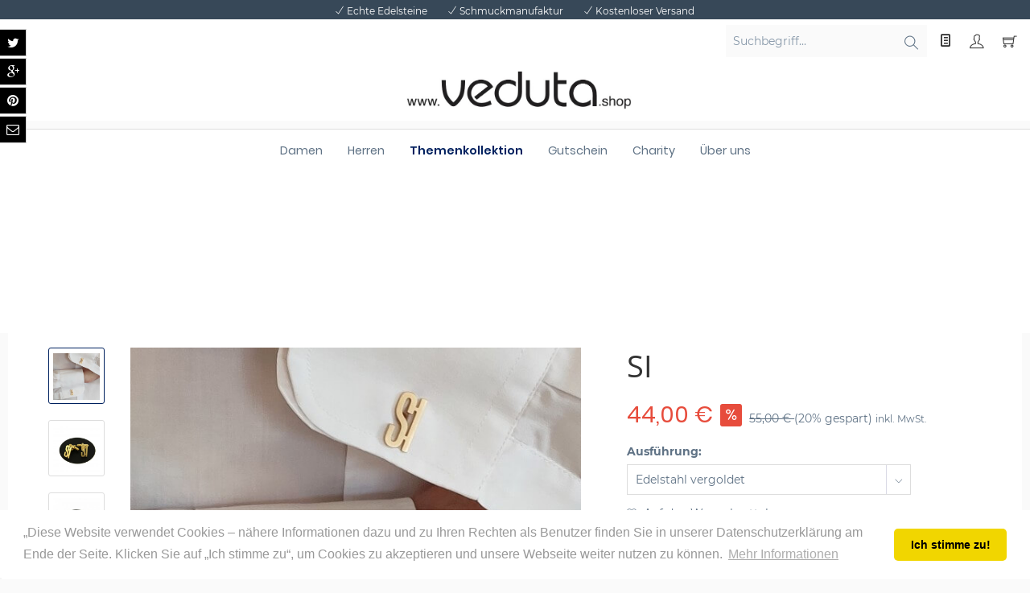

--- FILE ---
content_type: text/html; charset=UTF-8
request_url: https://www.veduta.shop/themenkollektion/hochzeitsschmuck/manschetten-si
body_size: 16648
content:
<!DOCTYPE html> <html class="no-js" lang="de" itemscope="itemscope" itemtype="http://schema.org/WebPage"> <head> <meta charset="utf-8"><script>window.dataLayer = window.dataLayer || [];</script><script>window.dataLayer.push({"ecommerce":{"detail":{"actionField":{"list":"Hochzeitsschmuck"},"products":[{"name":"SI","id":"Manschettenknoepfe_SI","price":44,"brand":"veduta.shop","category":"Hochzeitsschmuck","variant":"Edelstahl vergoldet"}]},"currencyCode":"EUR"},"google_tag_params":{"ecomm_pagetype":"product","ecomm_prodid":"Manschettenknoepfe_SI"}});</script><script>
<!-- Google tag (gtag.js) -->
<script async src="https://www.googletagmanager.com/gtag/js?id=G-TG77J3LSKE"></script>
<script>
  window.dataLayer = window.dataLayer || [];
  function gtag(){dataLayer.push(arguments);}
  gtag('js', new Date());

  gtag('config', 'G-TG77J3LSKE');
</script>
</script><!-- WbmTagManager -->
<script>
(function(w,d,s,l,i){w[l]=w[l]||[];w[l].push({'gtm.start':new Date().getTime(),event:'gtm.js'});var f=d.getElementsByTagName(s)[0],j=d.createElement(s),dl=l!='dataLayer'?'&l='+l:'';j.async=true;j.src='https://www.googletagmanager.com/gtm.js?id='+i+dl;f.parentNode.insertBefore(j,f);})(window,document,'script','dataLayer','GTM-5DPWLHF');
</script>
<!-- End WbmTagManager --> <meta name="author" content="" /> <meta name="robots" content="index,follow" /> <meta name="revisit-after" content="15 days" /> <meta name="keywords" content="Ja Sager, Deutsch Spanisch Italienische Hochzeit,Manschettenknöpfe, Edelstahlschmuck, Goldplattierter Schmuck,Hochzeit, Bräutigam,Braut" /> <meta name="description" content="1 Paar Manschettenknöpfe &quot;SI&quot; Material: Edelstahl oder Edelstahl mit Gelbgold Überzug Maße &quot;SI&quot;: Höhe: 19 mm Breite: 8,8 mm Mat..." /> <meta property="og:type" content="product" /> <meta property="og:site_name" content="veduta.shop" /> <meta property="og:url" content="https://www.veduta.shop/themenkollektion/hochzeitsschmuck/manschetten-si" /> <meta property="og:title" content="SI" /> <meta property="og:description" content="&amp;nbsp; 1 Paar Manschettenknöpfe &quot;SI&quot; Material: Edelstahl oder Edelstahl mit Gelbgold Überzug Maße &quot;SI&quot;: Höhe: 19 mm Breite: 8,8 mm Materialstärke: 1,5 mm Oberfläche: feinmatt, poliert &amp;nbsp; Geschenkfertig verpackt!..." /> <meta property="og:image" content="https://www.veduta.shop/media/image/3a/ec/6c/MK_Si_gelbPltQN7jliLkBI.jpg" /> <meta property="product:brand" content="veduta.shop" /> <meta property="product:price" content="44,00" /> <meta property="product:product_link" content="https://www.veduta.shop/themenkollektion/hochzeitsschmuck/manschetten-si" /> <meta name="twitter:card" content="product" /> <meta name="twitter:site" content="veduta.shop" /> <meta name="twitter:title" content="SI" /> <meta name="twitter:description" content="&amp;nbsp; 1 Paar Manschettenknöpfe &quot;SI&quot; Material: Edelstahl oder Edelstahl mit Gelbgold Überzug Maße &quot;SI&quot;: Höhe: 19 mm Breite: 8,8 mm Materialstärke: 1,5 mm Oberfläche: feinmatt, poliert &amp;nbsp; Geschenkfertig verpackt!..." /> <meta name="twitter:image" content="https://www.veduta.shop/media/image/3a/ec/6c/MK_Si_gelbPltQN7jliLkBI.jpg" /> <meta itemprop="copyrightHolder" content="veduta.shop" /> <meta itemprop="copyrightYear" content="2014" /> <meta itemprop="isFamilyFriendly" content="True" /> <meta itemprop="image" content="https://www.veduta.shop/media/image/1c/17/89/www-vedutashop_gr-sser.jpg" /> <meta name="viewport" content="width=device-width, initial-scale=1.0, user-scalable=no"> <meta name="mobile-web-app-capable" content="yes"> <meta name="apple-mobile-web-app-title" content="veduta.shop"> <meta name="apple-mobile-web-app-capable" content="yes"> <meta name="apple-mobile-web-app-status-bar-style" content="default"> <link rel="apple-touch-icon-precomposed" href="/"> <link rel="shortcut icon" href="https://www.veduta.shop/media/image/53/20/be/2_Logo_veduta.png"> <meta name="msapplication-navbutton-color" content="#00215F" /> <meta name="application-name" content="veduta.shop" /> <meta name="msapplication-starturl" content="https://www.veduta.shop/" /> <meta name="msapplication-window" content="width=1024;height=768" /> <meta name="msapplication-TileImage" content="/"> <meta name="msapplication-TileColor" content="#00215F"> <meta name="theme-color" content="#00215F" /> <link rel="canonical" href="https://www.veduta.shop/themenkollektion/hochzeitsschmuck/manschetten-si" /> <title itemprop="name"> Manschettenknöpfe SI | veduta.shop</title> <link href="/web/cache/1743182577_1e2f14c0c7b950f9d4735e1f7996c6d0.css" media="all" rel="stylesheet" type="text/css" /> <link type="text/css" media="all" rel="stylesheet" href="/engine/Shopware/Plugins/Community/Frontend/FlixxSocialMediaBar/Views/frontend/_resources/styles/smb.css?v130" /> <style type="text/css"> .flix-smb--right, .flix-smb--left { top: 40px; } .flix-smb__list { font-size: 100%; } .flix-smb__el--pinterest { background-color: #000000; color: #FFFFFF; border-color: #D3D3D3; } .flix-smb__link:hover { color: #FFFFFF !important; } .flix-smb__el--instagram { background-color: #000000; color: #FFFFFF; border-color: #D3D3D3; } .flix-smb__link:hover { color: #FFFFFF !important; } .flix-smb__el--flixmail { background-color: #000000; color: #FFFFFF; border-color: #D3D3D3; } .flix-smb__link:hover { color: #FFFFFF !important; } .flix-smb__el--flixphone { background-color: #000000; color: #FFFFFF; border-color: #D3D3D3; } .flix-smb__link:hover { color: #FFFFFF !important; } </style>  <script type="text/javascript">
var _smartsupp = _smartsupp || {};
_smartsupp.key = 'd6689b28e453055820c05e8b070641ae3716c675';
window.smartsupp||(function(d) {
var s,c,o=smartsupp=function(){ o._.push(arguments)};o._=[];
s=d.getElementsByTagName('script')[0];c=d.createElement('script');
c.type='text/javascript';c.charset='utf-8';c.async=true;
c.src='https://www.smartsuppchat.com/loader.js?';s.parentNode.insertBefore(c,s);
})(document);
</script> <body class=" is--ctl-detail is--act-index is--no-sidebar " > <div class="page-wrap"> <noscript class="noscript-main"> <div class="alert is--warning"> <div class="alert--icon"> <i class="icon--element icon--warning"></i> </div> <div class="alert--content"> Um veduta.shop in vollem Umfang nutzen zu k&ouml;nnen, empfehlen wir Ihnen Javascript in Ihrem Browser zu aktiveren. </div> </div> <!-- WbmTagManager (noscript) -->
<iframe src="https://www.googletagmanager.com/ns.html?id=GTM-5DPWLHF"
        height="0" width="0" style="display:none;visibility:hidden"></iframe>
<!-- End WbmTagManager (noscript) --></noscript> <header class="header-main"> <div class="top-bar"> <div class="container block-group"> <div class="container"> <div class="psmin-top-usp-list"> <ul> <li><i class="ti-check"></i>Echte Edelsteine</li> <li><i class="ti-check"></i>Schmuckmanufaktur</li> <li><i class="ti-check"></i>Kostenloser Versand</li> </ul> </div> </div> </div> </div> <div class="container header--navigation"> <nav class="shop--navigation block-group"> <ul class="navigation--list block-group" role="menubar"> <li class="navigation--entry entry--menu-left" role="menuitem"> <a class="entry--link entry--trigger btn is--icon-left" href="#offcanvas--left" data-offcanvas="true" data-offCanvasSelector=".sidebar-main"> <i class="icon--menu"></i> Menü </a> </li> <li class="navigation--entry entry--search" role="menuitem" data-search="true" aria-haspopup="true"> <a class="btn entry--link entry--trigger" href="#show-hide--search" title="Suche anzeigen / schließen"> <i class="icon--search"></i> <span class="search--display">Suchen</span> </a> <form action="/search" method="get" class="main-search--form"> <input type="search" name="sSearch" class="main-search--field" autocomplete="off" autocapitalize="off" placeholder="Suchbegriff..." maxlength="30" /> <button type="submit" class="main-search--button"> <i class="icon--search"></i> <span class="main-search--text">Suchen</span> </button> <div class="form--ajax-loader">&nbsp;</div> </form> <div class="main-search--results"></div> </li>  <li class="navigation--entry entry--wishlist" role="menuitem"> <a href="https://www.veduta.shop/wishlist" title="Wunschlisten" class="btn"> <i class="icon--text cart--info-text"></i> </a> </li> <li class="navigation--entry entry--account with-slt" role="menuitem" data-offcanvas="true" data-offCanvasSelector=".account--dropdown-navigation"> <a href="https://www.veduta.shop/account" title="Mein Konto" class="btn is--icon-left entry--link account--link"> <i class="icon--account"></i> <span class="account--display"> Mein Konto </span> </a> <div class="account--dropdown-navigation"> <div class="navigation--smartphone"> <div class="entry--close-off-canvas"> <a href="#close-account-menu" class="account--close-off-canvas" title="Menü schließen"> Menü schließen <i class="icon--arrow-right"></i> </a> </div> </div> <div class="account--menu is--rounded is--personalized"> <h2 class="navigation--headline"> Mein Konto </h2> <div class="account--menu-container"> <ul class="sidebar--navigation navigation--list is--level0 show--active-items"> <li class="navigation--entry"> <span class="navigation--signin"> <a href="https://www.veduta.shop/account#hide-registration" class="blocked--link btn is--primary navigation--signin-btn" data-collapseTarget="#registration" data-action="close"> Anmelden </a> <span class="navigation--register"> oder <a href="https://www.veduta.shop/account#show-registration" class="blocked--link" data-collapseTarget="#registration" data-action="open"> registrieren </a> </span> </span> </li> <li class="navigation--entry"> <a href="https://www.veduta.shop/account" title="Übersicht" class="navigation--link" rel="nofollow"> Übersicht </a> </li> <li class="navigation--entry"> <a href="https://www.veduta.shop/account/profile" title="Persönliche Daten" class="navigation--link" rel="nofollow"> Persönliche Daten </a> </li> <li class="navigation--entry"> <a href="https://www.veduta.shop/address/index/sidebar/" title="Adressen" class="navigation--link" rel="nofollow"> Adressen </a> </li> <li class="navigation--entry"> <a href="https://www.veduta.shop/account/payment" title="Zahlungsarten" class="navigation--link" rel="nofollow"> Zahlungsarten </a> </li> <li class="navigation--entry"> <a href="https://www.veduta.shop/StripePaymentAccount/manageCreditCards" title="Kreditkarten verwalten" class="navigation--link"> Kreditkarten verwalten </a> </li> <li class="navigation--entry"> <a href="https://www.veduta.shop/account/orders" title="Bestellungen" class="navigation--link" rel="nofollow"> Bestellungen </a> </li> <li class="navigation--entry"> <a href="https://www.veduta.shop/account/downloads" title="Sofortdownloads" class="navigation--link" rel="nofollow"> Sofortdownloads </a> </li> <li class="navigation--entry"> <a href="https://www.veduta.shop/wishlist" class="navigation--link"> Wunschlisten </a> </li> <li class="navigation--entry"> <a href="https://www.veduta.shop/EasyCoupon/list" title="Meine Gutscheine" class="navigation--link"> Meine Gutscheine </a> </li> <li class="navigation--entry"> <a href="https://www.veduta.shop/account/CustomerGroup" title="Kundengruppe" class="navigation--link" rel="nofollow" > Kundengruppe </a> </li> </ul> </div> </div> </div> </li> <li class="navigation--entry entry--cart" role="menuitem"> <a class="btn is--icon-left cart--link" href="https://www.veduta.shop/checkout/cart" title="Warenkorb"> <span class="cart--display"> Warenkorb </span> <span class="badge is--primary is--minimal cart--quantity is--hidden">0</span> <i class="icon--basket"></i> <span class="cart--amount"> 0,00&nbsp;&euro; </span> </a> <div class="ajax-loader">&nbsp;</div> </li>  </ul> </nav> <div class="logo-main block-group" role="banner"> <div class="logo--shop block"> <a class="logo--link" href="https://www.veduta.shop/" title="veduta.shop - zur Startseite wechseln"> <picture> <source srcset="https://www.veduta.shop/media/image/1c/17/89/www-vedutashop_gr-sser.jpg" media="(min-width: 78.75em)"> <source srcset="https://www.veduta.shop/media/image/1c/17/89/www-vedutashop_gr-sser.jpg" media="(min-width: 64em)"> <source srcset="https://www.veduta.shop/media/image/1c/17/89/www-vedutashop_gr-sser.jpg" media="(min-width: 48em)"> <img srcset="https://www.veduta.shop/media/image/1c/17/89/www-vedutashop_gr-sser.jpg" alt="veduta.shop - zur Startseite wechseln" /> </picture> </a> </div> </div> <div class="container--ajax-cart" data-collapse-cart="true" data-displayMode="offcanvas"></div> </div> </header> <nav class="navigation-main"> <div class="container" data-menu-scroller="true" data-listSelector=".navigation--list.container" data-viewPortSelector=".navigation--list-wrapper"> <div class="navigation--list-wrapper"> <ul class="navigation--list container" role="menubar" itemscope="itemscope" itemtype="http://schema.org/SiteNavigationElement"> <li class="navigation--entry navigation--entry-154"role="menuitem"><a class="navigation--link"href="https://www.veduta.shop/damen/" title="Damen"itemprop="url"> <span itemprop="name">Damen</span></a><ul class="navigation--sub navigation--sub-154"><li class="navigation--sub-entry"role="menuitem"><a class="navigation--sub-link"href="https://www.veduta.shop/damen/ohrhaenger-ohne-edelsteine/"title="Ohrhänger ohne Edelsteine"itemprop="url"> <span itemprop="name">Ohrhänger ohne Edelsteine</span></a></li><li class="navigation--sub-entry"role="menuitem"><a class="navigation--sub-link"href="https://www.veduta.shop/damen/ohrhaenger-mit-edelstein/"title="Ohrhänger mit Edelstein"itemprop="url"> <span itemprop="name">Ohrhänger mit Edelstein</span></a></li><li class="navigation--sub-entry"role="menuitem"><a class="navigation--sub-link"href="https://www.veduta.shop/damen/ohrstecker-ohne-edelsteine/"title="Ohrstecker ohne Edelsteine"itemprop="url"> <span itemprop="name">Ohrstecker ohne Edelsteine</span></a></li><li class="navigation--sub-entry"role="menuitem"><a class="navigation--sub-link"href="https://www.veduta.shop/damen/ohrstecker-mit-edelstein/"title="Ohrstecker mit Edelstein"itemprop="url"> <span itemprop="name">Ohrstecker mit Edelstein</span></a></li><li class="navigation--sub-entry"role="menuitem"><a class="navigation--sub-link"href="https://www.veduta.shop/damen/symbolring/"title="Symbolring"itemprop="url"> <span itemprop="name">Symbolring</span></a></li><li class="navigation--sub-entry"role="menuitem"><a class="navigation--sub-link"href="https://www.veduta.shop/damen/haarschmuck/"title="Haarschmuck"itemprop="url"> <span itemprop="name">Haarschmuck</span></a></li></ul> </li> <li class="navigation--entry navigation--entry-156"role="menuitem"><a class="navigation--link"href="https://www.veduta.shop/herrenschmuck/" title="Herren"itemprop="url"> <span itemprop="name">Herren</span></a><ul class="navigation--sub navigation--sub-156"><li class="navigation--sub-entry"role="menuitem"><a class="navigation--sub-link"href="https://www.veduta.shop/anstecknadeln/"title="Anstecknadeln"itemprop="url"> <span itemprop="name">Anstecknadeln</span></a></li><li class="navigation--sub-entry"role="menuitem"><a class="navigation--sub-link"href="https://www.veduta.shop/manschettenknoepfe/"title="Manschettenknöpfe"itemprop="url"> <span itemprop="name">Manschettenknöpfe</span></a></li></ul> </li> <li class="navigation--entry navigation--entry-157 is--active"role="menuitem"><a class="navigation--link"href="https://www.veduta.shop/themenkollektion/" title="Themenkollektion"itemprop="url"> <span itemprop="name">Themenkollektion</span></a><ul class="navigation--sub navigation--sub-157"><li class="navigation--sub-entry"role="menuitem"><a class="navigation--sub-link"href="https://www.veduta.shop/themenkollektion/haarschmuck/"title="Haarschmuck"itemprop="url"> <span itemprop="name">Haarschmuck</span></a></li><li class="navigation--sub-entry"role="menuitem"><a class="navigation--sub-link"href="https://www.veduta.shop/echte-edelsteine/"title="Echte Edelsteine"itemprop="url"> <span itemprop="name">Echte Edelsteine</span></a></li><li class="navigation--sub-entry is--active"role="menuitem"><a class="navigation--sub-link"href="https://www.veduta.shop/hochzeitsschmuck/"title="Hochzeitsschmuck"itemprop="url"> <span itemprop="name">Hochzeitsschmuck</span></a></li><li class="navigation--sub-entry"role="menuitem"><a class="navigation--sub-link"href="https://www.veduta.shop/maritimer-schmuck/"title="Maritimer Schmuck"itemprop="url"> <span itemprop="name">Maritimer Schmuck</span></a></li><li class="navigation--sub-entry"role="menuitem"><a class="navigation--sub-link"href="https://www.veduta.shop/schlichte-eleganz/"title="Schlichte Eleganz"itemprop="url"> <span itemprop="name">Schlichte Eleganz</span></a></li><li class="navigation--sub-entry"role="menuitem"><a class="navigation--sub-link"href="https://www.veduta.shop/schmuck-sets/"title="Glücksgefühle"itemprop="url"> <span itemprop="name">Glücksgefühle</span></a></li><li class="navigation--sub-entry"role="menuitem"><a class="navigation--sub-link"href="https://www.veduta.shop/schmuck-zur-weihnachtszeit/"title="Winterzauber"itemprop="url"> <span itemprop="name">Winterzauber</span></a></li><li class="navigation--sub-entry"role="menuitem"><a class="navigation--sub-link"href="https://www.veduta.shop/senegal-charity-schmuck/"title="Senegal Charity Schmuck"itemprop="url"> <span itemprop="name">Senegal Charity Schmuck</span></a></li><li class="navigation--sub-entry"role="menuitem"><a class="navigation--sub-link"href="https://www.veduta.shop/trachtenschmuck/"title="Trachtenschmuck"itemprop="url"> <span itemprop="name">Trachtenschmuck</span></a></li></ul> </li> <li class="navigation--entry navigation--entry-98"role="menuitem"><a class="navigation--link"href="https://www.veduta.shop/gutschein/" title="Gutschein"itemprop="url"> <span itemprop="name">Gutschein</span></a> </li> <li class="navigation--entry navigation--entry-103"role="menuitem"><a class="navigation--link"href="https://www.veduta.shop/charity/" title="Charity"itemprop="url"> <span itemprop="name">Charity</span></a> </li> <li class="navigation--entry navigation--entry-173"role="menuitem"><a class="navigation--link"href="https://www.veduta.shop/ueberuns/" title="Über uns"itemprop="url"> <span itemprop="name">Über uns</span></a> </li> </ul> </div> <div class="advanced-menu" data-advanced-menu="true" data-hoverDelay="250"> </div> </div> </nav> <nav class="content--breadcrumb block"> <div class="container container-transparent"> <a class="breadcrumb--button breadcrumb--link" href="https://www.veduta.shop/hochzeitsschmuck/" title="Übersicht"> <i class="icon--arrow-left"></i> <span class="breadcrumb--title">Übersicht</span> </a> <ul class="breadcrumb--list" role="menu" itemscope itemtype="http://schema.org/BreadcrumbList"> <li class="breadcrumb--entry" itemprop="itemListElement" itemscope itemtype="http://schema.org/ListItem"> <a class="breadcrumb--link" href="https://www.veduta.shop/themenkollektion/" title="Themenkollektion" itemprop="item"> <link itemprop="url" href="https://www.veduta.shop/themenkollektion/" /> <span class="breadcrumb--title" itemprop="name">Themenkollektion</span> </a> <meta itemprop="position" content="0" /> </li> <li class="breadcrumb--separator"> <i class="icon--arrow-right"></i> </li> <li class="breadcrumb--entry is--active" itemprop="itemListElement" itemscope itemtype="http://schema.org/ListItem"> <a class="breadcrumb--link" href="https://www.veduta.shop/hochzeitsschmuck/" title="Hochzeitsschmuck" itemprop="item"> <link itemprop="url" href="https://www.veduta.shop/hochzeitsschmuck/" /> <span class="breadcrumb--title" itemprop="name">Hochzeitsschmuck</span> </a> <meta itemprop="position" content="1" /> </li> </ul> </div> <style> .content--breadcrumb{ background-repeat: no-repeat !important; background-position: center !important; background-size: cover !important; height: 100px !important; color: #fff !important; text-align: center; background-attachment: fixed; } .is--ctl-listing .content--breadcrumb{ background:#2c3e50 !important; } .is--ctl-detail .content--breadcrumb{ background:linear-gradient( rgba(255, 255, 255, 0.40), rgba(255, 255, 255, 0.40) ),url(https://www.veduta.shop/media/image/24/8a/6c/Weiss.jpg); background-position: center; background-repeat: no-repeat; background-attachment: fixed; -webkit-background-size: 100% auto; -moz-background-size: 100% auto; -o-background-size: 100% auto; background-size: 100% auto; max-width:100%; } </style> </nav> <section class="content-main container block-group"> <nav class="product--navigation"> <a href="#" class="navigation--link link--prev"> <div class="link--prev-button"> <span class="link--prev-inner">Zurück</span> </div> <div class="image--wrapper"> <div class="image--container"></div> </div> </a> <a href="#" class="navigation--link link--next"> <div class="link--next-button"> <span class="link--next-inner">Vor</span> </div> <div class="image--wrapper"> <div class="image--container"></div> </div> </a> </nav> <div class="content-main--inner"> <aside class="sidebar-main off-canvas"> <div class="navigation--smartphone"> <ul class="navigation--list "> <li class="navigation--entry entry--close-off-canvas"> <a href="#close-categories-menu" title="Menü schließen" class="navigation--link"> Menü schließen <i class="icon--arrow-right"></i> </a> </li> </ul> <div class="mobile--switches">   </div> </div> <div class="sidebar--categories-wrapper" data-subcategory-nav="true" data-mainCategoryId="65" data-categoryId="160" data-fetchUrl="/widgets/listing/getCategory/categoryId/160"> <div class="categories--headline navigation--headline"> Kategorien </div> <div class="sidebar--categories-navigation"> <ul class="sidebar--navigation categories--navigation navigation--list is--drop-down is--level0 is--rounded" role="menu"> <li class="navigation--entry has--sub-children" role="menuitem"> <a class="navigation--link link--go-forward" href="https://www.veduta.shop/damen/" data-categoryId="154" data-fetchUrl="/widgets/listing/getCategory/categoryId/154" title="Damen" > Damen <span class="is--icon-right"> <i class="icon--arrow-right"></i> </span> </a> </li> <li class="navigation--entry has--sub-children" role="menuitem"> <a class="navigation--link link--go-forward" href="https://www.veduta.shop/herrenschmuck/" data-categoryId="156" data-fetchUrl="/widgets/listing/getCategory/categoryId/156" title="Herren" > Herren <span class="is--icon-right"> <i class="icon--arrow-right"></i> </span> </a> </li> <li class="navigation--entry is--active has--sub-categories has--sub-children" role="menuitem"> <a class="navigation--link is--active has--sub-categories link--go-forward" href="https://www.veduta.shop/themenkollektion/" data-categoryId="157" data-fetchUrl="/widgets/listing/getCategory/categoryId/157" title="Themenkollektion" > Themenkollektion <span class="is--icon-right"> <i class="icon--arrow-right"></i> </span> </a> <ul class="sidebar--navigation categories--navigation navigation--list is--level1 is--rounded" role="menu"> <li class="navigation--entry" role="menuitem"> <a class="navigation--link" href="https://www.veduta.shop/themenkollektion/haarschmuck/" data-categoryId="503" data-fetchUrl="/widgets/listing/getCategory/categoryId/503" title="Haarschmuck" > Haarschmuck </a> </li> <li class="navigation--entry" role="menuitem"> <a class="navigation--link" href="https://www.veduta.shop/echte-edelsteine/" data-categoryId="168" data-fetchUrl="/widgets/listing/getCategory/categoryId/168" title="Echte Edelsteine" > Echte Edelsteine </a> </li> <li class="navigation--entry is--active" role="menuitem"> <a class="navigation--link is--active" href="https://www.veduta.shop/hochzeitsschmuck/" data-categoryId="160" data-fetchUrl="/widgets/listing/getCategory/categoryId/160" title="Hochzeitsschmuck" > Hochzeitsschmuck </a> </li> <li class="navigation--entry" role="menuitem"> <a class="navigation--link" href="https://www.veduta.shop/maritimer-schmuck/" data-categoryId="158" data-fetchUrl="/widgets/listing/getCategory/categoryId/158" title="Maritimer Schmuck" > Maritimer Schmuck </a> </li> <li class="navigation--entry" role="menuitem"> <a class="navigation--link" href="https://www.veduta.shop/schlichte-eleganz/" data-categoryId="162" data-fetchUrl="/widgets/listing/getCategory/categoryId/162" title="Schlichte Eleganz" > Schlichte Eleganz </a> </li> <li class="navigation--entry" role="menuitem"> <a class="navigation--link" href="https://www.veduta.shop/schmuck-sets/" data-categoryId="166" data-fetchUrl="/widgets/listing/getCategory/categoryId/166" title="Glücksgefühle" > Glücksgefühle </a> </li> <li class="navigation--entry" role="menuitem"> <a class="navigation--link" href="https://www.veduta.shop/schmuck-zur-weihnachtszeit/" data-categoryId="163" data-fetchUrl="/widgets/listing/getCategory/categoryId/163" title="Winterzauber" > Winterzauber </a> </li> <li class="navigation--entry" role="menuitem"> <a class="navigation--link" href="https://www.veduta.shop/senegal-charity-schmuck/" data-categoryId="164" data-fetchUrl="/widgets/listing/getCategory/categoryId/164" title="Senegal Charity Schmuck" > Senegal Charity Schmuck </a> </li> <li class="navigation--entry" role="menuitem"> <a class="navigation--link" href="https://www.veduta.shop/trachtenschmuck/" data-categoryId="161" data-fetchUrl="/widgets/listing/getCategory/categoryId/161" title="Trachtenschmuck" > Trachtenschmuck </a> </li> </ul> </li> <li class="navigation--entry" role="menuitem"> <a class="navigation--link" href="https://www.veduta.shop/gutschein/" data-categoryId="98" data-fetchUrl="/widgets/listing/getCategory/categoryId/98" title="Gutschein" > Gutschein </a> </li> <li class="navigation--entry" role="menuitem"> <a class="navigation--link" href="https://www.veduta.shop/charity/" data-categoryId="103" data-fetchUrl="/widgets/listing/getCategory/categoryId/103" title="Charity" > Charity </a> </li> <li class="navigation--entry" role="menuitem"> <a class="navigation--link" href="https://www.veduta.shop/ueberuns/" data-categoryId="173" data-fetchUrl="/widgets/listing/getCategory/categoryId/173" title="Über uns" > Über uns </a> </li> </ul> </div> <div class="shop-sites--container is--rounded"> <div class="shop-sites--headline navigation--headline"> Informationen </div> <ul class="shop-sites--navigation sidebar--navigation navigation--list is--drop-down is--level0" role="menu"> <li class="navigation--entry" role="menuitem"> <a class="navigation--link" href="https://www.veduta.shop/ueberuns/" title="Über uns" data-categoryId="9" data-fetchUrl="/widgets/listing/getCustomPage/pageId/9" target="_parent"> Über uns </a> </li> <li class="navigation--entry" role="menuitem"> <a class="navigation--link" href="https://www.veduta.shop/kontaktformular" title="Kontakt" data-categoryId="1" data-fetchUrl="/widgets/listing/getCustomPage/pageId/1" target="_self"> Kontakt </a> </li> <li class="navigation--entry" role="menuitem"> <a class="navigation--link" href="https://www.veduta.shop/custom/index/sCustom/6" title="Versand und Zahlung" data-categoryId="6" data-fetchUrl="/widgets/listing/getCustomPage/pageId/6" > Versand und Zahlung </a> </li> <li class="navigation--entry" role="menuitem"> <a class="navigation--link" href="https://www.veduta.shop/custom/index/sCustom/8" title="Rücklieferung" data-categoryId="8" data-fetchUrl="/widgets/listing/getCustomPage/pageId/8" > Rücklieferung </a> </li> <li class="navigation--entry" role="menuitem"> <a class="navigation--link" href="https://www.veduta.shop/datenschutz" title="Datenschutz" data-categoryId="7" data-fetchUrl="/widgets/listing/getCustomPage/pageId/7" > Datenschutz </a> </li> <li class="navigation--entry" role="menuitem"> <a class="navigation--link" href="https://www.veduta.shop/mietvertrag" title="Mietvertrag" data-categoryId="92" data-fetchUrl="/widgets/listing/getCustomPage/pageId/92" target="_self"> Mietvertrag </a> </li> <li class="navigation--entry" role="menuitem"> <a class="navigation--link" href="https://www.veduta.shop/impressum" title="Impressum" data-categoryId="3" data-fetchUrl="/widgets/listing/getCustomPage/pageId/3" > Impressum </a> </li> </ul> </div> </div> </aside> <div class="content--wrapper"> <div class="add-article--wishlist-alert wishlist-alert--add-success"> <div class="alert is--success is--rounded"> <div class="alert--icon"> <i class="icon--element icon--check"></i> </div> <div class="alert--content"> Der Artikel wurde erfolgreich hinzugefügt. </div> </div> </div> <div class="content product--details" itemscope itemtype="http://schema.org/Product" data-product-navigation="/widgets/listing/productNavigation" data-category-id="160" data-main-ordernumber="Manschettenknoepfe_SI" data-ajax-wishlist="true" data-compare-ajax="true" data-ajax-variants-container="true"> <div class="product--detail-upper block-group"> <div class="product--image-container image-slider product--image-zoom" data-image-slider="true" data-image-gallery="true" data-maxZoom="0" data-thumbnails=".image--thumbnails" > <div class="image--thumbnails image-slider--thumbnails"> <div class="image-slider--thumbnails-slide"> <a href="" title="Vorschau: veduta Manschettenknöpfe Edelstahl Gold SI" class="thumbnail--link is--active"> <img srcset="https://www.veduta.shop/media/image/82/69/48/MK_Si_gelbPltQN7jliLkBI_200x200.jpg, https://www.veduta.shop/media/image/6a/0c/90/MK_Si_gelbPltQN7jliLkBI_200x200@2x.jpg 2x" alt="Vorschau: veduta Manschettenknöpfe Edelstahl Gold SI" title="Vorschau: veduta Manschettenknöpfe Edelstahl Gold SI" class="thumbnail--image" /> </a> <a href="" title="Vorschau: veduta Manschettenknöpfe Edelstahl Gold SI" class="thumbnail--link"> <img srcset="https://www.veduta.shop/media/image/63/06/9c/MK_Si_Gelb_2_200x200.jpg, https://www.veduta.shop/media/image/dd/bd/c2/MK_Si_Gelb_2_200x200@2x.jpg 2x" alt="Vorschau: veduta Manschettenknöpfe Edelstahl Gold SI" title="Vorschau: veduta Manschettenknöpfe Edelstahl Gold SI" class="thumbnail--image" /> </a> <a href="" title="Vorschau: veduta Manschettenknöpfe Edelstahl Gold " class="thumbnail--link"> <img srcset="https://www.veduta.shop/media/image/7a/bd/07/MK_Seite_Gelb_200x200.jpg, https://www.veduta.shop/media/image/16/5d/82/MK_Seite_Gelb_200x200@2x.jpg 2x" alt="Vorschau: veduta Manschettenknöpfe Edelstahl Gold " title="Vorschau: veduta Manschettenknöpfe Edelstahl Gold " class="thumbnail--image" /> </a> <a href="" title="Vorschau: veduta Manschettenknöpfe Edelstahl Gold " class="thumbnail--link"> <img srcset="https://www.veduta.shop/media/image/85/db/3f/MK_gold_Verpackung_Final_200x200.jpg, https://www.veduta.shop/media/image/b7/92/30/MK_gold_Verpackung_Final_200x200@2x.jpg 2x" alt="Vorschau: veduta Manschettenknöpfe Edelstahl Gold " title="Vorschau: veduta Manschettenknöpfe Edelstahl Gold " class="thumbnail--image" /> </a> <a href="" title="Vorschau: veduta Manschettenknöpfe Verpackung" class="thumbnail--link"> <img srcset="https://www.veduta.shop/media/image/74/d6/ed/MK_Verpackung_geschlossen_Final_200x200.jpg, https://www.veduta.shop/media/image/4e/3c/9a/MK_Verpackung_geschlossen_Final_200x200@2x.jpg 2x" alt="Vorschau: veduta Manschettenknöpfe Verpackung" title="Vorschau: veduta Manschettenknöpfe Verpackung" class="thumbnail--image" /> </a> </div> </div> <div class="image-slider--container"> <div class="image-slider--slide"> <div class="image--box image-slider--item"> <span class="image--element" data-img-large="https://www.veduta.shop/media/image/f9/57/8e/MK_Si_gelbPltQN7jliLkBI_1280x1280.jpg" data-img-small="https://www.veduta.shop/media/image/82/69/48/MK_Si_gelbPltQN7jliLkBI_200x200.jpg" data-img-original="https://www.veduta.shop/media/image/3a/ec/6c/MK_Si_gelbPltQN7jliLkBI.jpg" data-alt="veduta Manschettenknöpfe Edelstahl Gold SI"> <span class="image--media"> <img srcset="https://www.veduta.shop/media/image/fb/0d/ba/MK_Si_gelbPltQN7jliLkBI_600x600.jpg, https://www.veduta.shop/media/image/91/01/dd/MK_Si_gelbPltQN7jliLkBI_600x600@2x.jpg 2x" src="https://www.veduta.shop/media/image/fb/0d/ba/MK_Si_gelbPltQN7jliLkBI_600x600.jpg" alt="veduta Manschettenknöpfe Edelstahl Gold SI" itemprop="image" /> </span> </span> </div> <div class="image--box image-slider--item"> <span class="image--element" data-img-large="https://www.veduta.shop/media/image/3f/1b/b6/MK_Si_Gelb_2_1280x1280.jpg" data-img-small="https://www.veduta.shop/media/image/63/06/9c/MK_Si_Gelb_2_200x200.jpg" data-img-original="https://www.veduta.shop/media/image/a8/32/48/MK_Si_Gelb_2.jpg" data-alt="veduta Manschettenknöpfe Edelstahl Gold SI"> <span class="image--media"> <img srcset="https://www.veduta.shop/media/image/96/fc/db/MK_Si_Gelb_2_600x600.jpg, https://www.veduta.shop/media/image/3c/9f/97/MK_Si_Gelb_2_600x600@2x.jpg 2x" alt="veduta Manschettenknöpfe Edelstahl Gold SI" itemprop="image" /> </span> </span> </div> <div class="image--box image-slider--item"> <span class="image--element" data-img-large="https://www.veduta.shop/media/image/82/f9/9f/MK_Seite_Gelb_1280x1280.jpg" data-img-small="https://www.veduta.shop/media/image/7a/bd/07/MK_Seite_Gelb_200x200.jpg" data-img-original="https://www.veduta.shop/media/image/bb/86/16/MK_Seite_Gelb.jpg" data-alt="veduta Manschettenknöpfe Edelstahl Gold "> <span class="image--media"> <img srcset="https://www.veduta.shop/media/image/af/14/73/MK_Seite_Gelb_600x600.jpg, https://www.veduta.shop/media/image/60/25/ca/MK_Seite_Gelb_600x600@2x.jpg 2x" alt="veduta Manschettenknöpfe Edelstahl Gold " itemprop="image" /> </span> </span> </div> <div class="image--box image-slider--item"> <span class="image--element" data-img-large="https://www.veduta.shop/media/image/b7/bc/6e/MK_gold_Verpackung_Final_1280x1280.jpg" data-img-small="https://www.veduta.shop/media/image/85/db/3f/MK_gold_Verpackung_Final_200x200.jpg" data-img-original="https://www.veduta.shop/media/image/93/52/5f/MK_gold_Verpackung_Final.jpg" data-alt="veduta Manschettenknöpfe Edelstahl Gold "> <span class="image--media"> <img srcset="https://www.veduta.shop/media/image/01/79/d4/MK_gold_Verpackung_Final_600x600.jpg, https://www.veduta.shop/media/image/63/aa/66/MK_gold_Verpackung_Final_600x600@2x.jpg 2x" alt="veduta Manschettenknöpfe Edelstahl Gold " itemprop="image" /> </span> </span> </div> <div class="image--box image-slider--item"> <span class="image--element" data-img-large="https://www.veduta.shop/media/image/e0/44/15/MK_Verpackung_geschlossen_Final_1280x1280.jpg" data-img-small="https://www.veduta.shop/media/image/74/d6/ed/MK_Verpackung_geschlossen_Final_200x200.jpg" data-img-original="https://www.veduta.shop/media/image/55/f6/d1/MK_Verpackung_geschlossen_Final.jpg" data-alt="veduta Manschettenknöpfe Verpackung"> <span class="image--media"> <img srcset="https://www.veduta.shop/media/image/55/a5/ec/MK_Verpackung_geschlossen_Final_600x600.jpg, https://www.veduta.shop/media/image/5e/4b/4a/MK_Verpackung_geschlossen_Final_600x600@2x.jpg 2x" alt="veduta Manschettenknöpfe Verpackung" itemprop="image" /> </span> </span> </div> </div> </div> <div class="image--dots image-slider--dots panel--dot-nav"> <a href="#" class="dot--link">&nbsp;</a> <a href="#" class="dot--link">&nbsp;</a> <a href="#" class="dot--link">&nbsp;</a> <a href="#" class="dot--link">&nbsp;</a> <a href="#" class="dot--link">&nbsp;</a> </div> </div> <div class="product--buybox block"> <meta itemprop="brand" content="veduta.shop"/> <meta itemprop="width" content="8 cm"/> <meta itemprop="depth" content="18 cm"/> <header class="product--header"> <div class="product--info"> <h1 class="product--title" itemprop="name"> SI </h1> <div class="product--rating-container"> <a href="#product--publish-comment" class="product--rating-link" rel="nofollow" title="Bewertung abgeben"> <span class="product--rating"> </span> </a> </div> </div> </header> <div itemprop="offers" itemscope itemtype="http://schema.org/Offer" class="buybox--inner"> <meta itemprop="priceCurrency" content="EUR"/> <div class="product--price price--default price--discount"> <span class="price--content content--default"> <meta itemprop="price" content="44.00"> 44,00&nbsp;&euro; </span> <span class="price--discount-icon"> <i class="icon--percent2"></i> </span> <span class="content--discount"> <span class="price--line-through">55,00&nbsp;&euro; </span> <span class="price--discount-percentage">(20% gespart)</span> </span> <span class="product--tax" data-content="" data-modalbox="true" data-targetSelector="a" data-mode="ajax"> inkl. MwSt. </span> </div> <div class="product--configurator"> <form method="post" action="https://www.veduta.shop/themenkollektion/hochzeitsschmuck/manschetten-si" class="configurator--form upprice--form"> <p class="configurator--label">Ausführung:</p> <div class="select-field"> <select name="group[9]" data-ajax-select-variants="true"> <option value="15"> Edelstahl </option> <option selected="selected" value="14"> Edelstahl vergoldet </option> </select> </div> <noscript> <input name="recalc" type="submit" value="Auswählen" /> </noscript> </form> </div> <nav class="product--actions2"> <form action="https://www.veduta.shop/note/add/ordernumber/Manschettenknoepfe_SI" method="post" class="action--form"> <button type="submit" class="action--link link--notepad" title="Auf die Wunschliste" data-ajaxUrl="https://www.veduta.shop/note/ajaxAdd/ordernumber/Manschettenknoepfe_SI" data-text="Gemerkt"> <i class="icon--heart"></i> <span class="action--text">Auf den Wunschzettel</span> </button> </form> </nav> <div class="custom-products--global-calculation-overview"> </div> <div class="custom-products--global-error-overview"> </div> <script id="overview-template" type="text/x-handlebars-template">
<div class="panel has--border custom-products--surcharges">
<div class="panel--title is--underline"></div>
<div class="panel--body">
<ul class="custom-products--overview-list custom-products--list-surcharges">
<li class="custom-products--overview-base">
&nbsp;&nbsp;Grundpreis
<span class="custom-products--overview-price">{{formatPrice basePrice}}</span>
</li>
{{#surcharges}}
<li>
{{#if hasParent}}
&emsp;
{{/if}}
<span class="custom-products--overview-name">{{name}}</span>
<span class="custom-products--overview-price">{{formatPrice price}}</span>
</li>
{{/surcharges}}
<li class="custom-products--overview-total">
Grundelement / Paar oder Stück                                    <span class="custom-products--overview-price">{{formatPrice totalUnitPrice}}</span>
</li>
</ul>
</div>
<div class="panel--title is--underline"></div>
<div class="panel--body">
<ul class="custom-products--overview-list custom-products--list-once">
{{#onceprices}}
<li>
{{#if hasParent}}
&emsp;
{{/if}}
<span class="custom-products--overview-name">{{name}}</span>
<span class="custom-products--overview-price">{{formatPrice price}}</span>
</li>
{{/onceprices}}
<li class="custom-products--overview-total custom-products--overview-once">
Einmalpreis
<span class="custom-products--overview-price">{{formatPrice totalPriceOnce}}</span>
</li>
</ul>
</div>
<div class="panel--title is--underline"></div>
<div class="panel--body">
<ul class="custom-products--overview-list custom-products--list-once">
<li class="custom-products--overview-total custom-products--overview-once">
Gesamtpreis
<span class="custom-products--overview-price">{{formatPrice total}}</span>
</li>
</ul>
</div>
</div>
</script> <form name="sAddToBasket" method="post" action="https://www.veduta.shop/checkout/addArticle" class="buybox--form" data-add-article="true" data-eventName="submit" data-showModal="false" data-addArticleUrl="https://www.veduta.shop/checkout/ajaxAddArticleCart"> <input type="hidden" name="sActionIdentifier" value=""/> <input type="hidden" name="sAddAccessories" id="sAddAccessories" value=""/> <input type="hidden" name="sAdd" value="Manschettenknoepfe_SI"/> <div class="buybox--button-container block-group"> <div class="buybox--quantity block"> <div class="select-field"> <select id="sQuantity" name="sQuantity" class="quantity--select"> <option value="1">1</option> <option value="2">2</option> <option value="3">3</option> <option value="4">4</option> <option value="5">5</option> <option value="6">6</option> <option value="7">7</option> <option value="8">8</option> <option value="9">9</option> <option value="10">10</option> <option value="11">11</option> <option value="12">12</option> <option value="13">13</option> <option value="14">14</option> <option value="15">15</option> <option value="16">16</option> <option value="17">17</option> <option value="18">18</option> <option value="19">19</option> <option value="20">20</option> <option value="21">21</option> <option value="22">22</option> <option value="23">23</option> <option value="24">24</option> <option value="25">25</option> <option value="26">26</option> <option value="27">27</option> <option value="28">28</option> <option value="29">29</option> <option value="30">30</option> <option value="31">31</option> <option value="32">32</option> <option value="33">33</option> <option value="34">34</option> <option value="35">35</option> <option value="36">36</option> <option value="37">37</option> <option value="38">38</option> <option value="39">39</option> <option value="40">40</option> <option value="41">41</option> <option value="42">42</option> <option value="43">43</option> <option value="44">44</option> <option value="45">45</option> <option value="46">46</option> <option value="47">47</option> <option value="48">48</option> <option value="49">49</option> <option value="50">50</option> <option value="51">51</option> <option value="52">52</option> <option value="53">53</option> <option value="54">54</option> <option value="55">55</option> <option value="56">56</option> <option value="57">57</option> <option value="58">58</option> <option value="59">59</option> <option value="60">60</option> <option value="61">61</option> <option value="62">62</option> <option value="63">63</option> <option value="64">64</option> <option value="65">65</option> <option value="66">66</option> <option value="67">67</option> <option value="68">68</option> <option value="69">69</option> <option value="70">70</option> <option value="71">71</option> <option value="72">72</option> <option value="73">73</option> <option value="74">74</option> <option value="75">75</option> <option value="76">76</option> <option value="77">77</option> <option value="78">78</option> <option value="79">79</option> <option value="80">80</option> <option value="81">81</option> <option value="82">82</option> <option value="83">83</option> <option value="84">84</option> <option value="85">85</option> <option value="86">86</option> <option value="87">87</option> <option value="88">88</option> <option value="89">89</option> <option value="90">90</option> <option value="91">91</option> <option value="92">92</option> <option value="93">93</option> <option value="94">94</option> <option value="95">95</option> <option value="96">96</option> <option value="97">97</option> <option value="98">98</option> <option value="99">99</option> <option value="100">100</option> </select> </div> </div> <button class="buybox--button block btn is--primary is--icon-right is--center is--large" name="In die Schmuckschatulle"> <span class="buy-btn--cart-add">In die</span> <span class="buy-btn--cart-text">Schmuckschatulle</span> <i class="icon--arrow-right"></i> </button> </div> </form> <div class="product--delivery"> <p class="delivery--information"> <span class="delivery--text delivery--text-shipping-free"> <i class="delivery--status-icon delivery--status-shipping-free"></i> Versandkostenfreie Lieferungen! </span> </p> <link itemprop="availability" href="http://schema.org/InStock" /> <p class="delivery--information"> <span class="delivery--text delivery--text-available"> <i class="delivery--status-icon delivery--status-available"></i> Lieferzeit 1-3 Werktage </span> </p> </div> <div class="flix-sb flix-sb--left"> <ul class="flix-sb__list js-flix-sb__list"> <li class="flix-sb__el flix-sb__el--flix-sb-fb-messenger"><a href="#" title="Facebook Messenger" data-network="fb-messenger" class="flix-sb__link" ><i class="icon-flix-sb-fb-messenger"></i></a></li> <li class="flix-sb__el flix-sb__el--flix-sb-twitter"><a href="#" title="Twitter" data-network="twitter" class="flix-sb__link" target="_blank"><i class="icon-flix-sb-twitter"></i></a></li> <li class="flix-sb__el flix-sb__el--flix-sb-gplus"><a href="#" title="Google+" data-network="gplus" class="flix-sb__link" target="_blank"><i class="icon-flix-sb-gplus"></i></a></li> <li class="flix-sb__el flix-sb__el--flix-sb-pinterest"><a href="#" title="Pinterest" data-network="pinterest" class="flix-sb__link" target="_blank"><i class="icon-flix-sb-pinterest"></i></a></li> <li class="flix-sb__el flix-sb__el--flix-sb-whatsapp"><a href="#" title="WhatsApp" data-network="whatsapp" class="flix-sb__link" ><i class="icon-flix-sb-whatsapp"></i></a></li> <li class="flix-sb__el flix-sb__el--flix-sb-mail"><a href="#" title="E-Mail" data-network="mail" class="flix-sb__link" ><i class="icon-flix-sb-mail"></i></a></li> <div class="clear"></div> </ul> </div> </div> </div> </div> <div class="tab-menu--product"> <div class="tab--navigation"> <a href="#" class="tab--link" title="Beschreibung" data-tabName="description">Beschreibung</a> <a href="#" class="tab--link" title="Bewertungen" data-tabName="rating"> Bewertungen <span class="product--rating-count">0</span> </a> </div> <div class="tab--container-list"> <div class="tab--container"> <div class="tab--header"> <a href="#" class="tab--title" title="Beschreibung">Beschreibung</a> </div> <div class="tab--preview"> &nbsp; 1 Paar Manschettenknöpfe "SI" Material: Edelstahl oder Edelstahl mit Gelbgold...<a href="#" class="tab--link" title=" mehr"> mehr</a> </div> <div class="tab--content"> <div class="buttons--off-canvas"> <a href="#" title="Menü schließen" class="close--off-canvas"> <i class="icon--arrow-left"></i> Menü schließen </a> </div> <div class="content--description"> <div class="content--title"> Produktinformationen "SI" </div> <div class="product--description" itemprop="description"> <p>&nbsp;</p> <p><strong>1 Paar Manschettenknöpfe "SI"</strong><br><br>Material: Edelstahl oder Edelstahl mit Gelbgold Überzug</p> <p>Maße "SI":</p> <p>Höhe: 19 mm</p> <p>Breite: 8,8 mm</p> <p>Materialstärke: 1,5 mm</p> <p>Oberfläche: feinmatt, poliert</p> <p>&nbsp;</p> <p>Geschenkfertig verpackt!<br><br>Kostenloser Versand.</p> </div> </div> </div> </div> <div class="tab--container"> <div class="tab--header"> <a href="#" class="tab--title" title="Bewertungen">Bewertungen</a> <span class="product--rating-count">0</span> </div> <div class="tab--preview"> Bewertungen lesen, schreiben und diskutieren...<a href="#" class="tab--link" title=" mehr"> mehr</a> </div> <div id="tab--product-comment" class="tab--content"> <div class="buttons--off-canvas"> <a href="#" title="Menü schließen" class="close--off-canvas"> <i class="icon--arrow-left"></i> Menü schließen </a> </div> <div class="content--product-reviews" id="detail--product-reviews"> <div class="content--title"> Kundenbewertungen für "SI" </div> <div class="review--form-container"> <div id="product--publish-comment" class="content--title"> Bewertung schreiben </div> <div class="alert is--warning is--rounded"> <div class="alert--icon"> <i class="icon--element icon--warning"></i> </div> <div class="alert--content"> Bewertungen werden nach Überprüfung freigeschaltet. </div> </div> <form method="post" action="https://www.veduta.shop/themenkollektion/hochzeitsschmuck/manschetten-si?action=rating#detail--product-reviews" class="content--form review--form"> <input name="sVoteName" type="text" value="" class="review--field" placeholder="Ihr Name" /> <input name="sVoteSummary" type="text" value="" id="sVoteSummary" class="review--field" placeholder="Zusammenfassung*" required="required" aria-required="true" /> <div class="field--select review--field select-field"> <select name="sVoteStars"> <option value="10">10 sehr gut</option> <option value="9">9</option> <option value="8">8</option> <option value="7">7</option> <option value="6">6</option> <option value="5">5</option> <option value="4">4</option> <option value="3">3</option> <option value="2">2</option> <option value="1">1 sehr schlecht</option> </select> </div> <textarea name="sVoteComment" placeholder="Ihre Meinung" cols="3" rows="2" class="review--field"></textarea> <div class="captcha--placeholder" data-src="/widgets/Captcha"></div> <p class="review--notice"> Die mit einem * markierten Felder sind Pflichtfelder. </p> <div class="review--actions"> <button type="submit" class="btn is--primary" name="Submit"> Speichern </button> </div> </form> </div> </div> </div> </div> </div> </div> <div class="tab-menu--cross-selling"> <div class="tab--navigation"> <a href="#content--similar-products" title="Ähnliche Artikel" class="tab--link">Ähnliche Artikel</a> <a href="#content--also-bought" title="Kunden kauften auch" class="tab--link">Kunden kauften auch</a> <a href="#content--customer-viewed" title="Kunden haben sich ebenfalls angesehen" class="tab--link">Kunden haben sich ebenfalls angesehen</a> </div> <div class="tab--container-list"> <div class="tab--container" data-tab-id="similar"> <div class="tab--header"> <a href="#" class="tab--title" title="Ähnliche Artikel">Ähnliche Artikel</a> </div> <div class="tab--content content--similar"> <div class="similar--content"> <div class="product-slider " data-initOnEvent="onShowContent-similar" data-product-slider="true"> <div class="product-slider--container"> <div class="product-slider--item"> <div class="product--box box--slider" data-page-index="" data-ordernumber="Anstecknadel_SI" data-category-id="160"> <div class="box--content is--rounded"> <div class="product--badges"> <div class="product--badge badge--discount"> <i class="icon--percent2"></i> </div> </div> <div class="product--info"> <a href="https://www.veduta.shop/themenkollektion/hochzeitsschmuck/anstecknadel-si" title="SI!" class="product--image"> <span class="image--element"> <span class="image--media"> <img srcset="https://www.veduta.shop/media/image/07/d4/16/AN_SI_Stahl-5_200x200.jpg, https://www.veduta.shop/media/image/11/07/45/AN_SI_Stahl-5_200x200@2x.jpg 2x" alt="veduta-schmuck-anstecknadel-si-edelstahl-vergoldet-hochzeit-braeutigam-Reversschmuck" title="veduta-schmuck-anstecknadel-si-edelstahl-vergoldet-hochzeit-braeutigam-Reversschmuck" /> </span> </span> </a> <a href="https://www.veduta.shop/themenkollektion/hochzeitsschmuck/anstecknadel-si" class="product--title" title="SI!"> SI! </a> <div class="product--price-info"> <div class="price--unit"> </div> <div class="product--price"> <span class="price--default is--nowrap is--discount"> 23,20&nbsp;&euro; </span> <span class="price--pseudo"> <span class="price--discount is--nowrap"> 29,00&nbsp;&euro; </span> </span> </div> </div> </div> </div> </div> </div> <div class="product-slider--item"> <div class="product--box box--slider" data-page-index="" data-ordernumber="Manschettenknoefe_NE" data-category-id="160"> <div class="box--content is--rounded"> <div class="product--badges"> <div class="product--badge badge--discount"> <i class="icon--percent2"></i> </div> </div> <div class="product--info"> <a href="https://www.veduta.shop/herren/manschettenknoepfe/manschetten-ne" title="NE" class="product--image"> <span class="image--element"> <span class="image--media"> <img srcset="https://www.veduta.shop/media/image/fc/d7/d7/MK_Ne_gold1tR1EAgLleaS9_200x200.jpg, https://www.veduta.shop/media/image/36/9a/02/MK_Ne_gold1tR1EAgLleaS9_200x200@2x.jpg 2x" alt="veduta Manschettenknöpfe Edelstahl Gold NE" title="veduta Manschettenknöpfe Edelstahl Gold NE" /> </span> </span> </a> <a href="https://www.veduta.shop/herren/manschettenknoepfe/manschetten-ne" class="product--title" title="NE"> NE </a> <div class="product--price-info"> <div class="price--unit"> </div> <div class="product--price"> <span class="price--default is--nowrap is--discount"> 44,00&nbsp;&euro; </span> <span class="price--pseudo"> <span class="price--discount is--nowrap"> 55,00&nbsp;&euro; </span> </span> </div> </div> </div> </div> </div> </div> <div class="product-slider--item"> <div class="product--box box--slider" data-page-index="" data-ordernumber="Ohrhaenger_SI" data-category-id="160"> <div class="box--content is--rounded"> <div class="product--badges"> <div class="product--badge badge--discount"> <i class="icon--percent2"></i> </div> </div> <div class="product--info"> <a href="https://www.veduta.shop/damen/ohrhaenger-ohne-edelsteine/ohrhaenger-si" title="SI" class="product--image"> <span class="image--element"> <span class="image--media"> <img srcset="https://www.veduta.shop/media/image/39/58/b8/OH_SI_StahlT7Iwcu2F7uIwW_200x200.jpg, https://www.veduta.shop/media/image/05/f4/29/OH_SI_StahlT7Iwcu2F7uIwW_200x200@2x.jpg 2x" alt="veduta-ohrhaenger-si-edelstahl-hochzeit-brautschmuck-trauschmuck-braut-schmuck" title="veduta-ohrhaenger-si-edelstahl-hochzeit-brautschmuck-trauschmuck-braut-schmuck" /> </span> </span> </a> <a href="https://www.veduta.shop/damen/ohrhaenger-ohne-edelsteine/ohrhaenger-si" class="product--title" title="SI"> SI </a> <div class="product--price-info"> <div class="price--unit"> </div> <div class="product--price"> <span class="price--default is--nowrap is--discount"> 39,20&nbsp;&euro; </span> <span class="price--pseudo"> <span class="price--discount is--nowrap"> 49,00&nbsp;&euro; </span> </span> </div> </div> </div> </div> </div> </div> <div class="product-slider--item"> <div class="product--box box--slider" data-page-index="" data-ordernumber="Ohrstecker_SI" data-category-id="160"> <div class="box--content is--rounded"> <div class="product--badges"> <div class="product--badge badge--discount"> <i class="icon--percent2"></i> </div> </div> <div class="product--info"> <a href="https://www.veduta.shop/damen/ohrstecker-ohne-edelsteine/ohrstecker-si" title="SI" class="product--image"> <span class="image--element"> <span class="image--media"> <img srcset="https://www.veduta.shop/media/image/13/28/8a/OS_Si_StahlJ39YLpmjhSiuK_200x200.jpg, https://www.veduta.shop/media/image/34/2e/53/OS_Si_StahlJ39YLpmjhSiuK_200x200@2x.jpg 2x" alt="veduta-schmuck-ohrstecker-si-edelstahl" title="veduta-schmuck-ohrstecker-si-edelstahl" /> </span> </span> </a> <a href="https://www.veduta.shop/damen/ohrstecker-ohne-edelsteine/ohrstecker-si" class="product--title" title="SI"> SI </a> <div class="product--price-info"> <div class="price--unit"> </div> <div class="product--price"> <span class="price--default is--nowrap is--discount"> 39,20&nbsp;&euro; </span> <span class="price--pseudo"> <span class="price--discount is--nowrap"> 49,00&nbsp;&euro; </span> </span> </div> </div> </div> </div> </div> </div> <div class="product-slider--item"> <div class="product--box box--slider" data-page-index="" data-ordernumber="Symbolring_Si" data-category-id="160"> <div class="box--content is--rounded"> <div class="product--badges"> <div class="product--badge badge--discount"> <i class="icon--percent2"></i> </div> </div> <div class="product--info"> <a href="https://www.veduta.shop/themenkollektion/hochzeitsschmuck/symbolring-si" title="Si" class="product--image"> <span class="image--element"> <span class="image--media"> <img srcset="https://www.veduta.shop/media/image/06/ec/70/SR_Si_gelb-2_200x200.jpg, https://www.veduta.shop/media/image/1c/13/16/SR_Si_gelb-2_200x200@2x.jpg 2x" alt="Si" title="Si" /> </span> </span> </a> <a href="https://www.veduta.shop/themenkollektion/hochzeitsschmuck/symbolring-si" class="product--title" title="Si"> Si </a> <div class="product--price-info"> <div class="price--unit"> </div> <div class="product--price"> <span class="price--default is--nowrap is--discount"> 23,20&nbsp;&euro; </span> <span class="price--pseudo"> <span class="price--discount is--nowrap"> 29,00&nbsp;&euro; </span> </span> </div> </div> </div> </div> </div> </div> </div> </div> </div> </div> </div> <div class="tab--container" data-tab-id="alsobought"> <div class="tab--header"> <a href="#" class="tab--title" title="Kunden kauften auch">Kunden kauften auch</a> </div> <div class="tab--content content--also-bought"> </div> </div> <div class="tab--container" data-tab-id="alsoviewed"> <div class="tab--header"> <a href="#" class="tab--title" title="Kunden haben sich ebenfalls angesehen">Kunden haben sich ebenfalls angesehen</a> </div> <div class="tab--content content--also-viewed"> </div> </div> </div> </div> </div> </div> <div class="last-seen-products is--hidden" data-last-seen-products="true"> <div class="last-seen-products--title"> Zuletzt angesehen </div> <div class="last-seen-products--slider product-slider" data-product-slider="true"> <div class="last-seen-products--container product-slider--container"></div> </div> </div> </div> </section> <div class="psmin-newsletter"> <div class="psmin-newsletter-container"> <i class="ti-email psmin-newsletter-icon"></i> <h3 class="psmin-newsletter-heading">Zum Newsletter anmelden</h3> <p class="psmin-newsletter-description">Immer bei Neuerscheinungen eine Nachricht erhalten...</p> <form class="newsletter--form" action="https://www.veduta.shop/newsletter" method="post"> <input type="hidden" value="1" name="subscribeToNewsletter" /> <input type="email" name="newsletter" class="newsletter--field" placeholder="" /> <button type="submit" class="newsletter--button btn"> <span class="button--text">Abonnieren</span> </button> </form> </div> </div> <footer class="footer-main"> <div class="container"> <div class="footer--columns block-group"> <div class="footer--column column--hotline is--first block"> <div class="column--headline">Kontakt</div> <div class="column--content"> <p class="column--desc"><span style="color:white">Robert-Bosch-Straße 2, 48691 Vreden<br>Tel.:+49 (0) 2542 20 200 19<a href="mailto:kontakt@veduta.shop"> <span style="color:white">kontakt@veduta.shop</span></a> <br></b>Öffnungszeiten:</b><br>Mo - Fr: 9.00 - 18.00 Uhr</span></p> </div> </div> <div class="footer--column column--menu block"> <div class="column--headline">Shop Service</div> <nav class="column--navigation column--content"> <ul class="navigation--list" role="menu"> <li class="navigation--entry" role="menuitem"> <a class="navigation--link" href="https://www.veduta.shop/ticket/index/sFid/9" title="Hilfe / Support" target="_self"> Hilfe / Support </a> </li> <li class="navigation--entry" role="menuitem"> <a class="navigation--link" href="https://www.veduta.shop/kontaktformular" title="Kontakt" target="_self"> Kontakt </a> </li> <li class="navigation--entry" role="menuitem"> <a class="navigation--link" href="https://www.veduta.shop/custom/index/sCustom/6" title="Versand und Zahlung"> Versand und Zahlung </a> </li> <li class="navigation--entry" role="menuitem"> <a class="navigation--link" href="https://www.veduta.shop/custom/index/sCustom/8" title="Rücklieferung"> Rücklieferung </a> </li> </ul> </nav> </div> <div class="footer--column column--menu block"> <div class="column--headline">Informationen</div> <nav class="column--navigation column--content"> <ul class="navigation--list" role="menu"> <li class="navigation--entry" role="menuitem"> <a class="navigation--link" href="https://www.veduta.shop/ueberuns/" title="Über uns" target="_parent"> Über uns </a> </li> <li class="navigation--entry" role="menuitem"> <a class="navigation--link" href="https://www.veduta.shop/widerrufsrecht" title="Widerrufsrecht"> Widerrufsrecht </a> </li> <li class="navigation--entry" role="menuitem"> <a class="navigation--link" href="https://www.veduta.shop/datenschutz" title="Datenschutz"> Datenschutz </a> </li> <li class="navigation--entry" role="menuitem"> <a class="navigation--link" href="https://www.veduta.shop/agb" title="AGB"> AGB </a> </li> <li class="navigation--entry" role="menuitem"> <a class="navigation--link" href="https://www.veduta.shop/impressum" title="Impressum"> Impressum </a> </li> </ul> </nav> </div> <div class="footer--column column--payments is--last block"> <div class="column--headline">Zahlungsarten</div> <div class="column--content"> <p class="column--desc"> <img src="/themes/Frontend/Veduta/frontend/_public/src/img/logos/paypal.png" alt="Paypal" title="Paypal"> <img src="/themes/Frontend/Veduta/frontend/_public/src/img/logos/vorkasse.png" alt="Vorkasse" title="Vorkasse"> <img src="/themes/Frontend/Veduta/frontend/_public/src/img/logos/rechnung.png" alt="Rechnung" title="Kauf auf Rechnung"> </p> </div> </div> <div style="clear:both"></div> </div> <div class="psmin-social-media-footer"> <ul class="psmin-social-media-links"> </ul> </div> <style> .pre-footer {display: none;} </style> <div class="flix-smb flix-smb--footer flix-smb--rounded"> <ul class="flix-smb__list"> <li class="flix-smb__el flix-smb__el--pinterest"><a href="https://www.pinterest.de/vedutashop/" title="Pinterest" class="flix-smb__link" target="_blank" rel="nofollow"><i class="icon-pinterest"></i></a></li> <li class="flix-smb__el flix-smb__el--instagram"><a href="https://www.instagram.com/schmuck_verleih/" title="Instagram" class="flix-smb__link" target="_blank" rel="nofollow"><i class="icon-instagram"></i></a></li> <li class="flix-smb__el flix-smb__el--flixmail"><a href="mailto:kontakt@veduta.shop" title="E-Mail" class="flix-smb__link"><i class="icon-flixmail"></i></a></li> <li class="flix-smb__el flix-smb__el--flixphone"><a href="tel:02542-2020019" title="Telefon" class="flix-smb__link" target="_blank"><i class="icon-flixphone"></i></a></li> </ul> </div> <div class="footer--bottom"> <div class="footer--vat-info"> <p class="vat-info--text"> * Alle Preise inkl. gesetzl. Mehrwertsteuer ohne <a title="Versandkosten" href="https://www.veduta.shop/custom/index/sCustom/6">Versandkosten</a> und ggf. Nachnahmegebühren, wenn nicht anders beschrieben </p> </div> <div class="container footer-minimal"> <div class="footer--service-menu"> <ul class="service--list is--rounded" role="menu"> <li class="service--entry" role="menuitem"> <a class="service--link" href="https://www.veduta.shop/ueberuns/" title="Über uns" target="_parent"> Über uns </a> </li> <li class="service--entry" role="menuitem"> <a class="service--link" href="https://www.veduta.shop/kontaktformular" title="Kontakt" target="_self"> Kontakt </a> </li> <li class="service--entry" role="menuitem"> <a class="service--link" href="https://www.veduta.shop/custom/index/sCustom/6" title="Versand und Zahlung" > Versand und Zahlung </a> </li> <li class="service--entry" role="menuitem"> <a class="service--link" href="https://www.veduta.shop/custom/index/sCustom/8" title="Rücklieferung" > Rücklieferung </a> </li> <li class="service--entry" role="menuitem"> <a class="service--link" href="https://www.veduta.shop/datenschutz" title="Datenschutz" > Datenschutz </a> </li> <li class="service--entry" role="menuitem"> <a class="service--link" href="https://www.veduta.shop/mietvertrag" title="Mietvertrag" target="_self"> Mietvertrag </a> </li> <li class="service--entry" role="menuitem"> <a class="service--link" href="https://www.veduta.shop/impressum" title="Impressum" > Impressum </a> </li> </ul> </div> </div> </div> </div> </footer> <div class="v-footerleiste"> <img class="v-footerleiste-heart" src="/themes/Frontend/Veduta/frontend/_public/src/img/icons/icon_heart.png" alt="Herz"> <span>Mit ganz viel Liebe von uns für dich gemacht!</span> </div> <style type="text/css"> .flix-sb { position: fixed; top: 35px; } .flix-sb__list { font-size: 100%; } .flix-sb__el--flix-sb-fb-messenger { background-color: #0084ff; color: #FFFFFF; border-color: #D3D3D3; } .flix-sb__link:hover { color: #FFFFFF !important; } .flix-sb__el--flix-sb-twitter { background-color: #000000; color: #FFFFFF; border-color: #D3D3D3; } .flix-sb__link:hover { color: #FFFFFF !important; } .flix-sb__el--flix-sb-gplus { background-color: #000000; color: #FFFFFF; border-color: #D3D3D3; } .flix-sb__link:hover { color: #FFFFFF !important; } .flix-sb__el--flix-sb-pinterest { background-color: #000000; color: #FFFFFF; border-color: #D3D3D3; } .flix-sb__link:hover { color: #FFFFFF !important; } .flix-sb__el--flix-sb-whatsapp { background-color: #4dc247; color: #FFFFFF; border-color: #D3D3D3; } .flix-sb__link:hover { color: #FFFFFF !important; } .flix-sb__el--flix-sb-mail { background-color: #000000; color: #FFFFFF; border-color: #D3D3D3; } .flix-sb__link:hover { color: #FFFFFF !important; } </style> <div class="flix-sb flix-sb--left"> <ul class="flix-sb__list js-flix-sb__list"> <li class="flix-sb__el flix-sb__el--flix-sb-fb-messenger"><a href="#" title="Facebook Messenger" data-network="fb-messenger" class="flix-sb__link" ><i class="icon-flix-sb-fb-messenger"></i></a></li> <li class="flix-sb__el flix-sb__el--flix-sb-twitter"><a href="#" title="Twitter" data-network="twitter" class="flix-sb__link" target="_blank"><i class="icon-flix-sb-twitter"></i></a></li> <li class="flix-sb__el flix-sb__el--flix-sb-gplus"><a href="#" title="Google+" data-network="gplus" class="flix-sb__link" target="_blank"><i class="icon-flix-sb-gplus"></i></a></li> <li class="flix-sb__el flix-sb__el--flix-sb-pinterest"><a href="#" title="Pinterest" data-network="pinterest" class="flix-sb__link" target="_blank"><i class="icon-flix-sb-pinterest"></i></a></li> <li class="flix-sb__el flix-sb__el--flix-sb-whatsapp"><a href="#" title="WhatsApp" data-network="whatsapp" class="flix-sb__link" ><i class="icon-flix-sb-whatsapp"></i></a></li> <li class="flix-sb__el flix-sb__el--flix-sb-mail"><a href="#" title="E-Mail" data-network="mail" class="flix-sb__link" ><i class="icon-flix-sb-mail"></i></a></li> <div class="clear"></div> </ul> </div> </div> <script type="text/javascript" id="footer--js-inline">
var timeNow = 1768944424;
var asyncCallbacks = [];
document.asyncReady = function (callback) {
asyncCallbacks.push(callback);
};
var controller = controller || {"vat_check_enabled":"","vat_check_required":"","register":"https:\/\/www.veduta.shop\/register","checkout":"https:\/\/www.veduta.shop\/checkout","ajax_search":"https:\/\/www.veduta.shop\/ajax_search","ajax_cart":"https:\/\/www.veduta.shop\/checkout\/ajaxCart","ajax_validate":"https:\/\/www.veduta.shop\/register","ajax_add_article":"https:\/\/www.veduta.shop\/checkout\/addArticle","ajax_listing":"\/widgets\/Listing\/ajaxListing","ajax_cart_refresh":"https:\/\/www.veduta.shop\/checkout\/ajaxAmount","ajax_address_selection":"https:\/\/www.veduta.shop\/address\/ajaxSelection","ajax_address_editor":"https:\/\/www.veduta.shop\/address\/ajaxEditor"};
var snippets = snippets || { "noCookiesNotice": "Es wurde festgestellt, dass Cookies in Ihrem Browser deaktiviert sind. Um veduta.shop in vollem Umfang nutzen zu k\u00f6nnen, empfehlen wir Ihnen, Cookies in Ihrem Browser zu aktiveren." };
var themeConfig = themeConfig || {"offcanvasOverlayPage":true};
var lastSeenProductsConfig = lastSeenProductsConfig || {"baseUrl":"","shopId":1,"noPicture":"\/themes\/Frontend\/Responsive\/frontend\/_public\/src\/img\/no-picture.jpg","productLimit":"5","currentArticle":{"articleId":476,"linkDetailsRewritten":"https:\/\/www.veduta.shop\/themenkollektion\/hochzeitsschmuck\/manschetten-si?number=Manschettenknoepfe_SI","articleName":"SI Edelstahl vergoldet","imageTitle":"veduta Manschettenkn\u00f6pfe Edelstahl Gold SI","images":[{"source":"https:\/\/www.veduta.shop\/media\/image\/82\/69\/48\/MK_Si_gelbPltQN7jliLkBI_200x200.jpg","retinaSource":"https:\/\/www.veduta.shop\/media\/image\/6a\/0c\/90\/MK_Si_gelbPltQN7jliLkBI_200x200@2x.jpg","sourceSet":"https:\/\/www.veduta.shop\/media\/image\/82\/69\/48\/MK_Si_gelbPltQN7jliLkBI_200x200.jpg, https:\/\/www.veduta.shop\/media\/image\/6a\/0c\/90\/MK_Si_gelbPltQN7jliLkBI_200x200@2x.jpg 2x"},{"source":"https:\/\/www.veduta.shop\/media\/image\/fb\/0d\/ba\/MK_Si_gelbPltQN7jliLkBI_600x600.jpg","retinaSource":"https:\/\/www.veduta.shop\/media\/image\/91\/01\/dd\/MK_Si_gelbPltQN7jliLkBI_600x600@2x.jpg","sourceSet":"https:\/\/www.veduta.shop\/media\/image\/fb\/0d\/ba\/MK_Si_gelbPltQN7jliLkBI_600x600.jpg, https:\/\/www.veduta.shop\/media\/image\/91\/01\/dd\/MK_Si_gelbPltQN7jliLkBI_600x600@2x.jpg 2x"},{"source":"https:\/\/www.veduta.shop\/media\/image\/f9\/57\/8e\/MK_Si_gelbPltQN7jliLkBI_1280x1280.jpg","retinaSource":"https:\/\/www.veduta.shop\/media\/image\/ff\/e3\/73\/MK_Si_gelbPltQN7jliLkBI_1280x1280@2x.jpg","sourceSet":"https:\/\/www.veduta.shop\/media\/image\/f9\/57\/8e\/MK_Si_gelbPltQN7jliLkBI_1280x1280.jpg, https:\/\/www.veduta.shop\/media\/image\/ff\/e3\/73\/MK_Si_gelbPltQN7jliLkBI_1280x1280@2x.jpg 2x"}]}};
var csrfConfig = csrfConfig || {"generateUrl":"\/csrftoken","basePath":"","shopId":1};
var statisticDevices = [
{ device: 'mobile', enter: 0, exit: 767 },
{ device: 'tablet', enter: 768, exit: 1259 },
{ device: 'desktop', enter: 1260, exit: 5160 }
];
window.loanController = window.loanController || {"vat_check_enabled":"","vat_check_required":"","register":"https:\/\/www.veduta.shop\/register","checkout":"https:\/\/www.veduta.shop\/checkout","ajax_search":"https:\/\/www.veduta.shop\/ajax_search","ajax_cart":"https:\/\/www.veduta.shop\/checkout\/ajaxCart","ajax_validate":"https:\/\/www.veduta.shop\/register","ajax_add_article":"https:\/\/www.veduta.shop\/checkout\/addArticle","ajax_listing":"\/widgets\/Listing\/ajaxListing","ajax_cart_refresh":"https:\/\/www.veduta.shop\/checkout\/ajaxAmount","ajax_address_selection":"https:\/\/www.veduta.shop\/address\/ajaxSelection","ajax_address_editor":"https:\/\/www.veduta.shop\/address\/ajaxEditor"};
window.loanController.ajaxGetDates = 'https://www.veduta.shop/LoanArticleInfo/ajaxGetDates';
window.loanController.ajaxGetAmount = 'https://www.veduta.shop/LoanArticleInfo/ajaxGetAmount';
window.loanController.ajaxAskFindFixed = 'https://www.veduta.shop/LoanArticleInfo/ajaxAskFindFixed';
window.loanController.ajaxGetOptionalMax = 'https://www.veduta.shop/LoanArticleInfo/ajaxGetOptionalMax';
window.loanController.ajaxUpdateOptional = 'https://www.veduta.shop/LoanArticleInfo/ajaxUpdateOptional';
window.loanController.ajaxGetPrice = 'https://www.veduta.shop/LoanArticleInfo/ajaxGetPrice';
window.loanController.setInitCalendarDates = 'https://www.veduta.shop/LoanArticleInfo/setInitCalendarDates';
snippets = snippets || { };
snippets.calendarHint = '';
snippets.calendarTitle = '';
snippets.calendarPlaceholder = 'KLICKEN ZUM LEIHEN';
snippets.calendarConfigSelected = 'Auswahl:';
snippets.calendarConfigDay = 'Tag';
snippets.calendarConfigDays = 'Tage';
snippets.calendarConfigApply = 'Schließen';
snippets.calendarConfigMon = 'mo';
snippets.calendarConfigTue = 'di';
snippets.calendarConfigWed = 'mi';
snippets.calendarConfigThu = 'do';
snippets.calendarConfigFri = 'fr';
snippets.calendarConfigSat = 'sa';
snippets.calendarConfigSun = 'so';
snippets.calendarConfigShort = 'Schnellwahl';
snippets.calendarConfigPast = 'Vorherige';
snippets.calendarConfigFollowing = 'Folgende';
snippets.calendarConfigPrev = 'Vorherige';
snippets.calendarConfigWeek = 'Woche';
snippets.calendarConfigMonth = 'Monat';
snippets.calendarConfigYear = 'Jahr';
snippets.calendarConfigNext = 'Nächste';
snippets.calendarConfigNextWeek = 'Woche';
snippets.calendarConfigNextMonth = 'Monat';
snippets.calendarConfigNextYear = 'Jahr';
snippets.calendarConfigLessThan = 'Datumsbereich darf nicht größer sein als %d Tage';
snippets.calendarConfigMoreThan = 'Datumsbereich darf nicht kleiner sein als %d Tage';
snippets.calendarConfigDefaultMore = 'Bitte mindestens %d Tage auswählen';
snippets.calendarConfigDefaultSingle = 'Bitte ein Datum auswählen';
snippets.calendarConfigDefaultLess = 'Bitte weniger als %d Tage auswählen';
snippets.calendarConfigDefaultRange = 'Bitte einen Datumsbereich zwischen %d und %d Tagen auswählen';
snippets.calendarConfigDefaultDefault = 'Bitte ein Start- und Enddatum auswählen';
snippets.calendarConfigTime = 'Zeit';
snippets.calendarConfigHour = 'Stunde';
snippets.calendarConfigMinute = 'Minute';
snippets.calendarConfigJan = 'januar';
snippets.calendarConfigFeb = 'februar';
snippets.calendarConfigMar = 'märz';
snippets.calendarConfigApr = 'april';
snippets.calendarConfigMay = 'mai';
snippets.calendarConfigJun = 'juni';
snippets.calendarConfigJul = 'juli';
snippets.calendarConfigAug = 'august';
snippets.calendarConfigSep = 'september';
snippets.calendarConfigOct = 'oktober';
snippets.calendarConfigNov = 'november';
snippets.calendarConfigDec = 'dezember';
snippets.allDay = 'Ganztägig';
snippets.hourBased = 'Zeitbasiert';
snippets.unavaliable = 'leider nicht verfügbar';
snippets.particialy_unavaliable = 'nur noch zu bestimmten Zeiten verfügbar';
snippets.noSelect = 'Nicht als Start- oder Enddatum erlaubt';
snippets.holyday = 'Feiertag';
snippets.notAllowed = 'nicht als Start- oder Endzeitpunkt erlaubt';
snippets.clock = 'Uhr';
snippets.calculation = 'Preisberechnung';
snippets.fixed = 'Festpreis';
snippets.days = 'berechnete Tage:';
snippets.perDay = 'Preis pro Tag:';
snippets.total = 'Gesamt';
</script> <script type="text/javascript">
var datePickerGlobalConfig = datePickerGlobalConfig || {
locale: {
weekdays: {
shorthand: ['So', 'Mo', 'Di', 'Mi', 'Do', 'Fr', 'Sa'],
longhand: ['Sonntag', 'Montag', 'Dienstag', 'Mittwoch', 'Donnerstag', 'Freitag', 'Samstag']
},
months: {
shorthand: ['Jan', 'Feb', 'Mär', 'Apr', 'Mai', 'Jun', 'Jul', 'Aug', 'Sep', 'Okt', 'Nov', 'Dez'],
longhand: ['Januar', 'Februar', 'März', 'April', 'Mai', 'Juni', 'Juli', 'August', 'September', 'Oktober', 'November', 'Dezember']
},
firstDayOfWeek: 1,
weekAbbreviation: 'KW',
rangeSeparator: ' bis ',
scrollTitle: 'Zum Wechseln scrollen',
toggleTitle: 'Zum Öffnen klicken',
daysInMonth: [31, 28, 31, 30, 31, 30, 31, 31, 30, 31, 30, 31]
},
dateFormat: 'Y-m-d',
timeFormat: ' H:i:S',
altFormat: 'j. F Y',
altTimeFormat: ' - H:i'
};
</script> <script type="text/javascript">
if (typeof document.asyncReady === 'function') {
// Shopware >= 5.3, hence wait for async JavaScript first
document.stripeJQueryReady = function(callback) {
document.asyncReady(function() {
$(document).ready(callback);
});
};
} else {
// Shopware < 5.3, hence just wait for jQuery to be ready
document.stripeJQueryReady = function(callback) {
$(document).ready(callback);
};
}
</script> <script type="text/javascript">
setTimeout(function() {
let chatEnabled = (typeof $.getCookie('cookiePreferences') === 'undefined' && $.getCookie('allowCookie') == 1) || ($.getCookie('cookiePreferences') && $.getCookiePreference('ssupp'));
if (chatEnabled) {
window._smartsupp = window._smartsupp || {};
var _smartsupp = window._smartsupp;
_smartsupp.key = 'd6689b28e453055820c05e8b070641ae3716c675';
_smartsupp.sitePlatform = 'Shopware 5.4.2';
window.smartsupp||(function(d) {
var s,c,o=smartsupp=function(){ o._.push(arguments)};o._=[];
s=d.getElementsByTagName('script')[0];c=d.createElement('script');
c.type='text/javascript';c.charset='utf-8';c.async=true;
c.src='//www.smartsuppchat.com/loader.js';s.parentNode.insertBefore(c,s);
})(document);
}
}, 1500);
</script> <script type="text/javascript">
var jsUrlObject = {
'addToWishList': 'https://www.veduta.shop/wishlist/addToList',
'share': 'https://www.veduta.shop/wishlist/share',
'search': 'https://www.veduta.shop/wishlist/search',
'getArticle': 'https://www.veduta.shop/wishlist/getArticle',
'changePublished': 'https://www.veduta.shop/wishlist/changePublished',
'changeName': 'https://www.veduta.shop/wishlist/changeName',
'restore': 'https://www.veduta.shop/wishlist/restore',
'saveWishList': 'https://www.veduta.shop/wishlist/save',
'public': 'https://www.veduta.shop/wishlist/public',
'detailModal': 'https://www.veduta.shop/wishlist/detailModal',
'detailCustomizingModal': 'https://www.veduta.shop/wishlist/detailCustomizingModal',
'wishlistConfirmModal': 'https://www.veduta.shop/wishlist/wishlistConfirmModal',
'shareModal': 'https://www.veduta.shop/wishlist/shareModal'
};
var jsSnippetObject = {
'error': 'Es ist ein Fehler aufgetreten',
'pleaseWait': 'Bitte warten...',
'add': 'Hinzufügen',
'openSavedBaskets': 'Gespeicherte Wunschlisten anzeigen',
'save': 'Speichern',
'addToWishList': 'Auf die eigene Wunschliste',
'customizedWarningHeader': 'Funktion nicht verfügbar',
'shareTitle': 'Freunden mitteilen',
'confirmTitle': 'Sind Sie sicher?',
'listIsPublic': 'Diese Liste ist Öffentlich sichtbar',
'listIsPrivate': 'Diese Liste ist Privat',
'publicListText': 'Öffentliche Wunschliste - Liste ist öffentlich sichtbar',
'privateListText': "Private Wunschliste - Liste ist nicht öffentlich sichtbar"
};
</script> <iframe id="refresh-statistics" width="0" height="0" style="display:none;"></iframe> <script type="text/javascript">
(function(window, document) {
var cok = document.cookie.match(/session-1=([^;])+/g),
sid = (cok && cok[0]) ? cok[0] : null,
par = document.location.search.match(/sPartner=([^&])+/g),
pid = (par && par[0]) ? par[0].substring(9) : null,
cur = document.location.protocol + '//' + document.location.host,
ref = document.referrer.indexOf(cur) === -1 ? document.referrer : null,
url = "/widgets/index/refreshStatistic",
pth = document.location.pathname.replace("https://www.veduta.shop/", "/");
url += url.indexOf('?') === -1 ? '?' : '&';
url += 'requestPage=' + encodeURI(pth);
url += '&requestController=' + encodeURI("detail");
if(sid) { url += '&' + sid; }
if(pid) { url += '&partner=' + pid; }
if(ref) { url += '&referer=' + encodeURI(ref); }
url += '&articleId=' + encodeURI("476");
if (document.cookie.indexOf('x-ua-device') === -1) {
var i = 0,
device = 'desktop',
width = window.innerWidth,
breakpoints = window.statisticDevices;
if (typeof width !== 'number') {
width = (document.documentElement.clientWidth !== 0) ? document.documentElement.clientWidth : document.body.clientWidth;
}
for (; i < breakpoints.length; i++) {
if (width >= ~~(breakpoints[i].enter) && width <= ~~(breakpoints[i].exit)) {
device = breakpoints[i].device;
}
}
document.cookie = 'x-ua-device=' + device + '; path=/';
}
document
.getElementById('refresh-statistics')
.src = url;
})(window, document);
</script> <script src="https://apis.google.com/js/platform.js?onload=renderBadge" async defer></script> <script>
window.renderBadge = function() {
var ratingBadgeContainer = document.createElement("div");
document.body.appendChild(ratingBadgeContainer);
window.gapi.load('ratingbadge', function() {
window.gapi.ratingbadge.render(ratingBadgeContainer, {
"merchant_id": "128092708",
"position": "BOTTOM_LEFT"
});
});
}
</script> <script async src="/web/cache/1743182577_1e2f14c0c7b950f9d4735e1f7996c6d0.js" id="main-script"></script> <script>
var pmswCookieConsentOptions = {"position":"bottom","theme":"classic","palette":{"popup":{"background":"#ffffff","text":"#999999"},"button":{"background":"#f1d600","text":"#000000"}},"content":{"message":"\u201eDiese Website verwendet Cookies \u2013 n\u00e4here Informationen dazu und zu Ihren Rechten als Benutzer finden Sie in unserer Datenschutzerkl\u00e4rung am Ende der Seite. Klicken Sie auf \u201eIch stimme zu\u201c, um Cookies zu akzeptieren und unsere Webseite weiter nutzen zu k\u00f6nnen.","dismiss":"Ich stimme zu!","link":"Mehr Informationen","href":"https:\/\/www.veduta.shop\/datenschutz"}};
var initializeCookieConsent = function() {
window.cookieconsent.initialise(pmswCookieConsentOptions);
}
if ("function" === typeof document.asyncReady) {
document.asyncReady(function() { initializeCookieConsent(); });
} else {
jQuery(document).ready(function($){
initializeCookieConsent();
});
}
</script> <script type="text/javascript">
var asyncConf = ~~('1');
var subscribeFn = function() {
jQuery('.is--readmore').readmore({
speed: 200,
moreLink: '<a href="#" class="readmore--link">mehr anzeigen <i class="icon--arrow-down"></i></a>',
lessLink: '<a href="#" class="readmore--link">weniger anzeigen <i class="icon--arrow-up"></i></a>',
collapsedHeight: 200,
heightMargin: 0
});
};
if (asyncConf === 1) {
document.asyncReady(subscribeFn);
} else {
subscribeFn();
}
</script> <script type="text/javascript">
(function () {
// Check for any JavaScript that is being loaded asynchronously, but neither rely on the availability of
// the 'document.asyncReady' function nor the '$theme.asyncJavascriptLoading' Smarty variable. The reason
// for this is that 'document.asyncReady' is always defined, even if '$theme.asyncJavascriptLoading' is
// falsey. Hence the only way to reliably detect async scrips is by checking the respective DOM element for
// the 'async' attribute.
var mainScriptElement = document.getElementById('main-script');
var isAsyncJavascriptLoadingEnabled = mainScriptElement && mainScriptElement.hasAttribute('async');
if (!isAsyncJavascriptLoadingEnabled && typeof document.asyncReady === 'function' && asyncCallbacks) {
// Async loading is disabled, hence we manually call all queued async  callbacks, because Shopware just
// ignores them in this case
for (var i = 0; i < asyncCallbacks.length; i++) {
if (typeof asyncCallbacks[i] === 'function') {
asyncCallbacks[i].call(document);
}
}
}
})();
</script> <script type="text/javascript">
// Wrap the replacement code into a function to call it from the outside to replace the method when necessary
var replaceAsyncReady = window.replaceAsyncReady = function() {
document.asyncReady = function (callback) {
if (typeof callback === 'function') {
window.setTimeout(callback.apply(document), 0);
}
};
};
document.getElementById('main-script').addEventListener('load', function() {
if (!asyncCallbacks) {
return false;
}
for (var i = 0; i < asyncCallbacks.length; i++) {
if (typeof asyncCallbacks[i] === 'function') {
asyncCallbacks[i].call(document);
}
}
replaceAsyncReady();
});
</script> </body> </html>